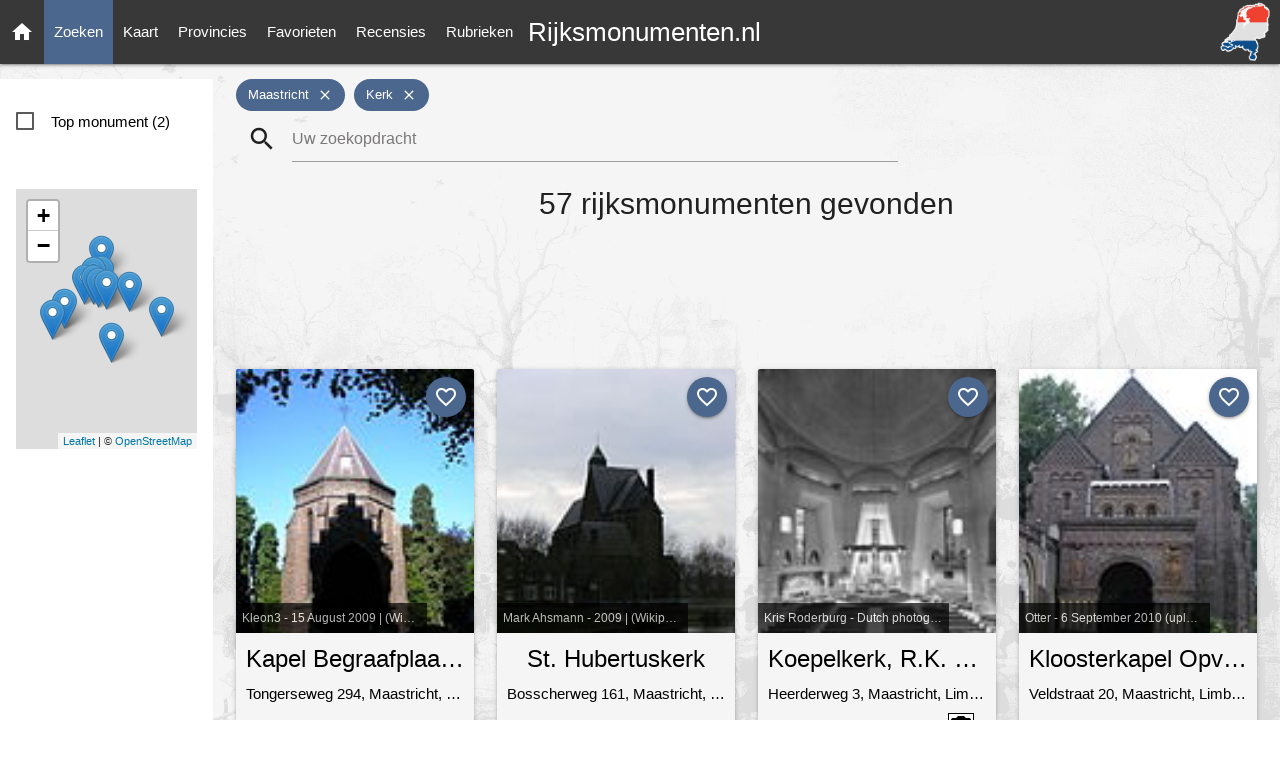

--- FILE ---
content_type: text/html; charset=utf-8
request_url: https://rijksmonumenten.nl/monumenten/?type=kerk&gemeente=maastricht
body_size: 7923
content:

<!DOCTYPE html>
<html lang="en">
    <head>
        <meta http-equiv="Content-Type" content="text/html; charset=UTF-8"/>
        <meta name="viewport" content="width=device-width, initial-scale=1"/>
        <meta name="Description" content="Rijksmonumenten  - Maastricht - Kerk | Rijksmonumenten in Nederland">
        <link rel="shortcut icon" href="/static/images/favicon.ico" />
        <title>Rijksmonumenten  - Maastricht - Kerk</title>
        <!-- Preload styles -->
        <link rel="preload" href="/static/styles/style.css" as="style">
        <link rel="preload" href="/static/styles/materialize.min.css" as="style">
        <link rel="preload" href="/static/styles/leaflet.css" as="style">
        
        
        
        <!-- Preload scripts -->
        <link rel="preload" href="/static/scripts/materialize.min.js" as="script">
        <link rel="preload" href="/static/scripts/jquery.js" as="script">
        <link rel="preload" href="/static/scripts/main.js" as="script">
        <link rel="preload" href="/static/scripts/leaflet.js" as="script">
        
        
        
        <!-- Load styles -->
        <link href="https://fonts.googleapis.com/icon?family=Material+Icons" rel="stylesheet">
        <link href="/static/styles/materialize.min.css" type="text/css" rel="stylesheet" media="screen,projection"/>
        <link href="/static/styles/style.css" type="text/css" rel="stylesheet" media="screen,projection"/>
        <link href="/static/styles/leaflet.css" type="text/css" rel="stylesheet" media="screen,projection"/>
        
        
        
        
        <!-- Google tag (gtag.js) -->
        <script async src="https://www.googletagmanager.com/gtag/js?id=G-139JFNT1WK"></script>
        <script>
        window.dataLayer = window.dataLayer || [];
        function gtag(){dataLayer.push(arguments);}
        gtag('js', new Date());

        gtag('config', 'G-139JFNT1WK');
        </script>
    </head>
    <body class="painting-ts">
        
        <nav>
            <div class="nav-wrapper">
                <a href="/" title="Ga naar de homepage" class="brand-logo center">Rijksmonumenten.nl</a>
                <a class="hide-on-med-and-down" href="/" title="Ga naar de homepage" >
                    <img alt="Rijksmonumenten Nederland" class="right logo"
                         src="/static/images/logo.png"/>
                </a>
                <a href="#" data-target="slide-out" class="sidenav-trigger"><i class="material-icons">menu</i></a>
                <ul class="left hide-on-med-and-down" class="sidenav">
                    <li><a class="" href="/"><i class="material-icons">home</i></a></li>
                    <li><a class="nav-selected" href="/monumenten/">Zoeken</a></li>
                    <li><a class="" href="/plaatsen/">Kaart</a></li>
                    <li><a class="" href="/provincies/">Provincies</a></li>
                    <li><a class="" href="/favorieten/">Favorieten</a></li>
                    <li><a class="" href="/recensies/">Recensies</a></li>
                    <li><a class="" href="/rubrieken/">Rubrieken</a></li>
                </ul>
            </div>
        </nav>
        <ul id="slide-out" class="sidenav">
            <li><a class="subheader">Rijksmonumenten</a></li>
            <li><a href="/"><i class="waves-effect material-icons">home</i>Home</a></li>
            <li><a href="/monumenten/"><i class="waves-effect material-icons">search</i>Zoeken</a></li>
            <li><a href="/plaatsen/"><i class="waves-effect material-icons">place</i>Kaart</a></li>
            <li><a href="/provincies/"><i class="waves-effect material-icons">map</i>Provincies</a></li>
            <li><a href="/favorieten/"><i class="waves-effect material-icons">favorite</i>Favorieten</a></li>
            <li><a href="/monumenten/?istop=top"><i class="waves-effect material-icons">flag</i>Top 100</a></li>
            <li><a href="/recensies/"><i class="waves-effect material-icons">stars</i>Recensies</a></li>
            <li><a href="/rubrieken/"><i class="waves-effect material-icons">list</i>Rubrieken</a></li>
            <li><a href="/overons/"><i class="waves-effect material-icons">question_answer</i>Contact</a></li>
        </ul>
        <main>
            
<div class="section">
   <div class="row">
      <div class="row">
         

<div class="col s2 hide-on-med-and-down sidebar lighten-4 white">
   <div class="search-facets" style="margin-top:5px; padding: 5px;">
      
      
      
      
      <div class="row col s12" style="margin-top:20px;padding: 0px">
            <label class="black-text">
            <input type="checkbox"
            
            class="show-top100-only"
            onclick="selectTop100Only('?type=kerk&amp;gemeente=maastricht&amp;page=1&amp;istop=top')"/>
            <span style="margin-bottom:20px">
               Top monument <span class="">(2)</span>
            </span>
            </label>
      </div>
      
      
      
      
      
    <div class="row col s12" style="padding:0px;">
        <div class="hide-on-med-and-down" id="map" style="height:260px; margin:15px 0 15px 0;"></div>
       
          
       
    </div>
    
    <div class="row col s12">
        <script async src="https://pagead2.googlesyndication.com/pagead/js/adsbygoogle.js"></script>
        <!-- Monumenten pagina - Verticaal -->
        <ins class="adsbygoogle"
             style="display:block"
             data-ad-client="ca-pub-4622845223302685"
             data-ad-slot="5033188577"
             data-ad-format="auto"
             data-full-width-responsive="true"></ins>
        <script>
             (adsbygoogle = window.adsbygoogle || []).push({});
        </script>
    </div>
    
   </div>
</div>
<script>
    document.addEventListener('DOMContentLoaded', function() {
    var markers = [];
        
            
                markers.push({ "geo": [50.8397277175,5.66261891454], "id": "506570", "title": capitalizeFirstLetter("kapel-begraafplaats-tongerseweg").replace(/-/g, ' ') });
            
        
            
                markers.push({ "geo": [50.862839498301788,5.688163384326137], "id": "506627", "title": capitalizeFirstLetter("st-hubertuskerk").replace(/-/g, ' ') });
            
        
            
                markers.push({ "geo": [50.84728931,5.70720434685], "id": "506644", "title": capitalizeFirstLetter("koepelkerk-rk-kerk-h-hart").replace(/-/g, ' ') });
            
        
            
                markers.push({ "geo": [50.836208721406805,5.729056655267509], "id": "506693", "title": capitalizeFirstLetter("kloosterkapel-opveld").replace(/-/g, ' ') });
            
        
            
                markers.push({ "geo": [50.8489098336,5.68611593068], "id": "506870", "title": capitalizeFirstLetter("noviciaatshuis-leenzaal-proosdij").replace(/-/g, ' ') });
            
        
            
                markers.push({ "geo": [50.8538534897,5.68269713235], "id": "506891", "title": capitalizeFirstLetter("st-lambertuskerk").replace(/-/g, ' ') });
            
        
            
                markers.push({ "geo": [50.850329597515071,5.676609009223021], "id": "506892", "title": capitalizeFirstLetter("pastorie-st-lambertuskerk").replace(/-/g, ' ') });
            
        
            
                markers.push({ "geo": [50.8251461518,5.69532914967], "id": "27975", "title": capitalizeFirstLetter("muurrestanten-van-het-voormalig-klooster-slavante-op-de-sint-pietersberg").replace(/-/g, ' ') });
            
        
            
                markers.push({ "geo": [50.8348929266,5.65445665889], "id": "27980", "title": capitalizeFirstLetter("sint-petrus-en-pauluskerk-wolder").replace(/-/g, ' ') });
            
        
            
                markers.push({ "geo": [50.854255536020347,5.688022393097302], "id": "26645", "title": capitalizeFirstLetter("voormalige-kerk-en-klooster-van-sint-andries").replace(/-/g, ' ') });
            
        
            
                markers.push({ "geo": [50.848088516135007,5.6917165905494], "id": "26649", "title": capitalizeFirstLetter("overblijfsel-van-de-westvleugel-van-het-voormalige-jezuietenklooster").replace(/-/g, ' ') });
            
        
            
                markers.push({ "geo": [50.8502857468,5.68237618328], "id": "26947", "title": capitalizeFirstLetter("voormalig-cellebroedersklooster").replace(/-/g, ' ') });
            
        
        if ($('#map').is(":visible") && markers.length > 0) {
            showMapMarkersSidebar(markers);
        }
   });
</script>
         <div class="col l10 m10 s12" style="margin-bottom: 20px;">
            <div class="col s12 facets-list">
               
               
               
               
               
               
               <div class="chip" style="cursor:pointer;" title="Verwijder filter Maastricht (gemeente)" id="?type=kerk&amp;gemeente=" >
                  
                  Maastricht
                  
                  <i class="close material-icons">close</i>
               </div>
               
               
               
               <div class="chip" style="cursor:pointer;" title="Verwijder filter Kerk (type)" id="?type=&amp;gemeente=maastricht" >
                  
                  Kerk
                  
                  <i class="close material-icons">close</i>
               </div>
               
               
               
               
            </div>
            <div class="col s12 m12 l8 left">
               
<div class="input-field col s12 search-list" style="margin-top: 0px !important;">
   <form id="formSearch" action="/zoeken/?type=kerk&amp;gemeente=maastricht" method="post">
      <i class="material-icons prefix"
         style="cursor: pointer;"
         onclick="
            searchIsLoading();
            document.getElementById('formSearch').submit();">search
      </i>
      <input type="hidden" name="csrfmiddlewaretoken" value="j7SZd3XaIBwIwMkSk0GnsasBUj8nmyjkIDp0obvpO6AaR5Rt9ymzziQiQPn0ckVS">
      <input   id="icon_prefix"
               style="margin-bottom: 0px !important;"
               onkeydown="if (event.keyCode == 13) { searchIsLoading(); }"
               type="text"
               placeholder="Uw zoekopdracht"
               class="validate"
               name="search_term"
               
                  value=""
               >
   </form>
</div>

            </div>
            <div class="row list-loading hide" style="margin-top:50px;">
                  <div class="div col s8 offset-s2">
      <div style="text-align:center;"><strong>Zoeken... Een moment geduld a.u.b.</strong><br/><br/>
        <div class="preloader-wrapper big active center">
          <div class="spinner-layer spinner-blue-only">
            <div class="circle-clipper left">
              <div class="circle"></div>
            </div><div class="gap-patch">
              <div class="circle"></div>
            </div><div class="circle-clipper right">
              <div class="circle"></div>
            </div>
          </div>
        </div>
      </div>
   </div>
            </div>
            <div class="col s12 center list-content-header">
               <h1 style="margin-top:10px;">
                  57
                  rijksmonumenten gevonden</h1>
               
               <script async src="https://pagead2.googlesyndication.com/pagead/js/adsbygoogle.js"></script>
               <!-- Monumenten pagina - Banner -->
               <ins class="adsbygoogle"
                    style="display:inline-block;width:728px;height:90px"
                    data-ad-client="ca-pub-4622845223302685"
                    data-ad-slot="8257245574"></ins>
               <script>
                    (adsbygoogle = window.adsbygoogle || []).push({});
               </script>
               
            </div>
         </div>
         <div class="col l10 m12 s12 list-content">
            
            <div class="col l3 m6 s12">
               <div class="card medium hoverable grey lighten-4" style="height: 440px;">
                  <div class="card-image">
                     
                     <a href="/monument/506570/kapel-begraafplaats-tongerseweg/maastricht/" alt="Kapel Begraafplaats Tongerseweg information">
                     
                     <img class="grow"
                          src="/static/thumbs/limburg/maastricht/maastricht/798850fb9ce1bfe7e5f58840e9756c1f.jpg"
                          alt="TongersewegBegraafplaats 39 -  Neo-Gothic chapel, Tongerseweg Cemetary, Maastricht, the Netherlands. Built by Johannes Kayser, 1885-1890)  Neogotische kapel, begraafplaats Tongerseweg, Maastricht">
                     
                     </a>
                     
                     <span class="card-title black truncate tooltipped author-photo-search"
                        data-position="bottom"
                        data-tooltip="Kleon3 - 15 August 2009 | (Wikipedia PD)">
                        Kleon3 - 15 August 2009 | (Wikipedia PD)
                     </span>
                     
                     <a class="no_favorite_monument_1 btn-floating halfway-fab waves-effect waves-light custom-background"
                        onclick="addFavorite('list', '506570', '1');"
                        style="top: 8px; right: 8px;"><i class="material-icons">favorite_outline</i></a>
                     <a class="favorite_monument_1 btn-floating halfway-fab waves-effect waves-light red hide"
                        onclick="removeFavorite('506570', '1')"
                        style="top: 8px; right: 8px;"><i class="material-icons">favorite</i></a>
                     <script type="text/javascript">
                        document.addEventListener('DOMContentLoaded', function() {
                           isFavorite('506570', 1);
                        });
                     </script>
                  </div>
                  <div class="card-content black-text" style="padding: 10px;">
                     <span class="card-title truncate center tooltipped" data-position="bottom" data-tooltip="Kapel Begraafplaats Tongerseweg">
                     <strong><a href="/monument/506570/kapel-begraafplaats-tongerseweg/maastricht/" class="black-text">
                     Kapel Begraafplaats Tongerseweg</a>
                     </strong>
                     </span>
                     <span class="truncate">
                     
                        Tongerseweg 294,
                     
                     Maastricht, Limburg
                     </span>
                     
                     
                     <div class="card-action center grey lighten-3" style="padding: 10px 8px">
                        <a class="waves-effect waves-light btn center list-action-button"
                           href="/monument/506570/kapel-begraafplaats-tongerseweg/maastricht/">Bekijken</a>
                     </div>
                  </div>
               </div>
            </div>
            
            <div class="col l3 m6 s12">
               <div class="card medium hoverable grey lighten-4" style="height: 440px;">
                  <div class="card-image">
                     
                     <a href="/monument/506627/st-hubertuskerk/maastricht/" alt="St. Hubertuskerk information">
                     
                     <img class="grow"
                          src="/static/thumbs/limburg/maastricht/maastricht/acd07dde77473d036fdd76a4cd8f3866.jpg"
                          alt="H. Hubertuskerk Maastricht.JPG -  Heilige Hubertuskerk, "St. Hubertchurch", is a church in Boschpoort, Maastricht, built by Jules Kayser.">
                     
                     </a>
                     
                     <span class="card-title black truncate tooltipped author-photo-search"
                        data-position="bottom"
                        data-tooltip="Mark Ahsmann - 2009 | (Wikipedia CC-BY-SA-3.0,2.5,2.0,1.0)">
                        Mark Ahsmann - 2009 | (Wikipedia CC-BY-SA-3.0,2.5,2.0,1.0)
                     </span>
                     
                     <a class="no_favorite_monument_2 btn-floating halfway-fab waves-effect waves-light custom-background"
                        onclick="addFavorite('list', '506627', '2');"
                        style="top: 8px; right: 8px;"><i class="material-icons">favorite_outline</i></a>
                     <a class="favorite_monument_2 btn-floating halfway-fab waves-effect waves-light red hide"
                        onclick="removeFavorite('506627', '2')"
                        style="top: 8px; right: 8px;"><i class="material-icons">favorite</i></a>
                     <script type="text/javascript">
                        document.addEventListener('DOMContentLoaded', function() {
                           isFavorite('506627', 2);
                        });
                     </script>
                  </div>
                  <div class="card-content black-text" style="padding: 10px;">
                     <span class="card-title truncate center tooltipped" data-position="bottom" data-tooltip="St. Hubertuskerk">
                     <strong><a href="/monument/506627/st-hubertuskerk/maastricht/" class="black-text">
                     St. Hubertuskerk</a>
                     </strong>
                     </span>
                     <span class="truncate">
                     
                        Bosscherweg 161,
                     
                     Maastricht, Limburg
                     </span>
                     
                     
                     <div class="card-action center grey lighten-3" style="padding: 10px 8px">
                        <a class="waves-effect waves-light btn center list-action-button"
                           href="/monument/506627/st-hubertuskerk/maastricht/">Bekijken</a>
                     </div>
                  </div>
               </div>
            </div>
            
            <div class="col l3 m6 s12">
               <div class="card medium hoverable grey lighten-4" style="height: 440px;">
                  <div class="card-image">
                     
                     <a href="/monument/506644/koepelkerk-rk-kerk-h-hart/maastricht/" alt="Koepelkerk, R.K. Kerk H. Hart information">
                     
                     <img class="grow"
                          src="/static/thumbs/limburg/maastricht/maastricht/ab3ebdf7fe5a0c34d083fa01f240f1eb.jpg"
                          alt="Interieur, overzicht altaar - Maastricht - 20340617 - RCE -  Koepelkerk: Interieur, overzicht altaar ">
                     
                     </a>
                     
                     <span class="card-title black truncate tooltipped author-photo-search"
                        data-position="bottom"
                        data-tooltip="Kris Roderburg - Dutch photographer Working for the Rijksdienst voor het Cultureel Erfgoed (or one of it's predecessors) - April 2001 | (Wikipedia CC-BY-SA-3.0-NL)">
                        Kris Roderburg - Dutch photographer Working for the Rijksdienst voor het Cultureel Erfgoed (or one of it's predecessors) - April 2001 | (Wikipedia CC-BY-SA-3.0-NL)
                     </span>
                     
                     <a class="no_favorite_monument_3 btn-floating halfway-fab waves-effect waves-light custom-background"
                        onclick="addFavorite('list', '506644', '3');"
                        style="top: 8px; right: 8px;"><i class="material-icons">favorite_outline</i></a>
                     <a class="favorite_monument_3 btn-floating halfway-fab waves-effect waves-light red hide"
                        onclick="removeFavorite('506644', '3')"
                        style="top: 8px; right: 8px;"><i class="material-icons">favorite</i></a>
                     <script type="text/javascript">
                        document.addEventListener('DOMContentLoaded', function() {
                           isFavorite('506644', 3);
                        });
                     </script>
                  </div>
                  <div class="card-content black-text" style="padding: 10px;">
                     <span class="card-title truncate center tooltipped" data-position="bottom" data-tooltip="Koepelkerk, R.K. Kerk H. Hart">
                     <strong><a href="/monument/506644/koepelkerk-rk-kerk-h-hart/maastricht/" class="black-text">
                     Koepelkerk, R.K. Kerk H. Hart</a>
                     </strong>
                     </span>
                     <span class="truncate">
                     
                        Heerderweg 3,
                     
                     Maastricht, Limburg
                     </span>
                     
                     
                        <div class="right" style="margin-top:5px;">
                           <i class="material-icons tooltipped camera-icon-count-icon-search" data-position="top"
                              data-tooltip="6 foto's">camera_alt</i>
                           <strong class="camera-icon-count-text-search">6</strong>
                        </div>
                     
                     <div class="card-action center grey lighten-3" style="padding: 10px 8px">
                        <a class="waves-effect waves-light btn center list-action-button"
                           href="/monument/506644/koepelkerk-rk-kerk-h-hart/maastricht/">Bekijken</a>
                     </div>
                  </div>
               </div>
            </div>
            
            <div class="col l3 m6 s12">
               <div class="card medium hoverable grey lighten-4" style="height: 440px;">
                  <div class="card-image">
                     
                     <a href="/monument/506693/kloosterkapel-opveld/maastricht/" alt="Kloosterkapel Opveld information">
                     
                     <img class="grow"
                          src="/static/thumbs/limburg/maastricht/maastricht/a5009b82811e20ec83bd0c86f5a682c2.jpg"
                          alt="Maastricht - rijksmonument 506693 - Kloosterkapel Opveld - Veldstraat 20 20100903 -  Rijksmonument 506693 - Kloosterkapel Opveld, Veldstraat 20, Maastricht. ">
                     
                     </a>
                     
                     <span class="card-title black truncate tooltipped author-photo-search"
                        data-position="bottom"
                        data-tooltip="Otter - 6 September 2010 (upload date) | (Wikipedia CC-BY-SA-3.0-NL)">
                        Otter - 6 September 2010 (upload date) | (Wikipedia CC-BY-SA-3.0-NL)
                     </span>
                     
                     <a class="no_favorite_monument_4 btn-floating halfway-fab waves-effect waves-light custom-background"
                        onclick="addFavorite('list', '506693', '4');"
                        style="top: 8px; right: 8px;"><i class="material-icons">favorite_outline</i></a>
                     <a class="favorite_monument_4 btn-floating halfway-fab waves-effect waves-light red hide"
                        onclick="removeFavorite('506693', '4')"
                        style="top: 8px; right: 8px;"><i class="material-icons">favorite</i></a>
                     <script type="text/javascript">
                        document.addEventListener('DOMContentLoaded', function() {
                           isFavorite('506693', 4);
                        });
                     </script>
                  </div>
                  <div class="card-content black-text" style="padding: 10px;">
                     <span class="card-title truncate center tooltipped" data-position="bottom" data-tooltip="Kloosterkapel Opveld">
                     <strong><a href="/monument/506693/kloosterkapel-opveld/maastricht/" class="black-text">
                     Kloosterkapel Opveld</a>
                     </strong>
                     </span>
                     <span class="truncate">
                     
                        Veldstraat 20,
                     
                     Maastricht, Limburg
                     </span>
                     
                     
                     <div class="card-action center grey lighten-3" style="padding: 10px 8px">
                        <a class="waves-effect waves-light btn center list-action-button"
                           href="/monument/506693/kloosterkapel-opveld/maastricht/">Bekijken</a>
                     </div>
                  </div>
               </div>
            </div>
            
            <div class="col l3 m6 s12">
               <div class="card medium hoverable grey lighten-4" style="height: 440px;">
                  <div class="card-image">
                     
                     <a href="/monument/506870/noviciaatshuis-leenzaal-proosdij/maastricht/" alt="Noviciaatshuis, leenzaal, proosdij. information">
                     
                     <img class="grow"
                          src="/static/thumbs/limburg/maastricht/maastricht/ceeb5e4d32dedb7d391b1c53e7fc0103.jpg"
                          alt="Maastricht - rijksmonument 506870 - Sint Servaasklooster 10 20110505 -  National monument no. 506870 - Sint Servaasklooster 10, Maastricht, The Netherlands.  Rijksmonument 506870- Sint Servaasklooster 10, Maastricht.">
                     
                     </a>
                     
                     <span class="card-title black truncate tooltipped author-photo-search"
                        data-position="bottom"
                        data-tooltip="Otter - 5 May 2011 | (Wikipedia CC-BY-SA-3.0,2.5,2.0,1.0)">
                        Otter - 5 May 2011 | (Wikipedia CC-BY-SA-3.0,2.5,2.0,1.0)
                     </span>
                     
                     <a class="no_favorite_monument_5 btn-floating halfway-fab waves-effect waves-light custom-background"
                        onclick="addFavorite('list', '506870', '5');"
                        style="top: 8px; right: 8px;"><i class="material-icons">favorite_outline</i></a>
                     <a class="favorite_monument_5 btn-floating halfway-fab waves-effect waves-light red hide"
                        onclick="removeFavorite('506870', '5')"
                        style="top: 8px; right: 8px;"><i class="material-icons">favorite</i></a>
                     <script type="text/javascript">
                        document.addEventListener('DOMContentLoaded', function() {
                           isFavorite('506870', 5);
                        });
                     </script>
                  </div>
                  <div class="card-content black-text" style="padding: 10px;">
                     <span class="card-title truncate center tooltipped" data-position="bottom" data-tooltip="Noviciaatshuis, leenzaal, proosdij.">
                     <strong><a href="/monument/506870/noviciaatshuis-leenzaal-proosdij/maastricht/" class="black-text">
                     Noviciaatshuis, leenzaal, proosdij.</a>
                     </strong>
                     </span>
                     <span class="truncate">
                     
                        Sint Servaasklooster 8,
                     
                     Maastricht, Limburg
                     </span>
                     
                     
                     <div class="card-action center grey lighten-3" style="padding: 10px 8px">
                        <a class="waves-effect waves-light btn center list-action-button"
                           href="/monument/506870/noviciaatshuis-leenzaal-proosdij/maastricht/">Bekijken</a>
                     </div>
                  </div>
               </div>
            </div>
            
            <div class="col l3 m6 s12">
               <div class="card medium hoverable grey lighten-4" style="height: 440px;">
                  <div class="card-image">
                     
                     <a href="/monument/506891/st-lambertuskerk/maastricht/" alt="St. Lambertuskerk information">
                     
                     <img class="grow"
                          src="/static/thumbs/limburg/maastricht/maastricht/7f06b8a5e33c3aa90778c6960f056cc2.jpg"
                          alt="Maastricht, kerk in westelijk stadsdeel 2007-04-27 12.26.JPG -  Maastricht, church St. Lambertus (1916) by Hubert van Groenendael  Maastricht, Sint-Lambertuskerk (1916), naar ontwerp van Hubert van Groenendael">
                     
                     </a>
                     
                     <span class="card-title black truncate tooltipped author-photo-search"
                        data-position="bottom"
                        data-tooltip="Michielverbeek - 27 April 2007 | (Wikipedia CC-BY-SA-3.0,2.5,2.0,1.0)">
                        Michielverbeek - 27 April 2007 | (Wikipedia CC-BY-SA-3.0,2.5,2.0,1.0)
                     </span>
                     
                     <a class="no_favorite_monument_6 btn-floating halfway-fab waves-effect waves-light custom-background"
                        onclick="addFavorite('list', '506891', '6');"
                        style="top: 8px; right: 8px;"><i class="material-icons">favorite_outline</i></a>
                     <a class="favorite_monument_6 btn-floating halfway-fab waves-effect waves-light red hide"
                        onclick="removeFavorite('506891', '6')"
                        style="top: 8px; right: 8px;"><i class="material-icons">favorite</i></a>
                     <script type="text/javascript">
                        document.addEventListener('DOMContentLoaded', function() {
                           isFavorite('506891', 6);
                        });
                     </script>
                  </div>
                  <div class="card-content black-text" style="padding: 10px;">
                     <span class="card-title truncate center tooltipped" data-position="bottom" data-tooltip="St. Lambertuskerk">
                     <strong><a href="/monument/506891/st-lambertuskerk/maastricht/" class="black-text">
                     St. Lambertuskerk</a>
                     </strong>
                     </span>
                     <span class="truncate">
                     
                        Koningin Emmaplein 8,
                     
                     Maastricht, Limburg
                     </span>
                     
                     
                     <div class="card-action center grey lighten-3" style="padding: 10px 8px">
                        <a class="waves-effect waves-light btn center list-action-button"
                           href="/monument/506891/st-lambertuskerk/maastricht/">Bekijken</a>
                     </div>
                  </div>
               </div>
            </div>
            
            <div class="col l3 m6 s12">
               <div class="card medium hoverable grey lighten-4" style="height: 440px;">
                  <div class="card-image">
                     
                     <a href="/monument/506892/pastorie-st-lambertuskerk/maastricht/" alt="Pastorie St. Lambertuskerk information">
                     
                     <img class="grow"
                          src="/static/thumbs/limburg/maastricht/maastricht/1a15126c0955e404777242dee77f93fe.jpg"
                          alt="Maastricht - rijksmonument 506892 - Pastoor Habetsstraat 48 - pastorie St Lambertuskerk 20100717 -  National monument no. 506892 - Pastoor Habetsstraat 48, Maastricht, The Netherlands.  Rijksmonument 506892 - Pastoor Habetsstraat 48, Maastricht. Pastorie van St Lambertuskerk.">
                     
                     </a>
                     
                     <span class="card-title black truncate tooltipped author-photo-search"
                        data-position="bottom"
                        data-tooltip="Otter - 17 July 2010 | (Wikipedia CC-BY-SA-3.0,2.5,2.0,1.0)">
                        Otter - 17 July 2010 | (Wikipedia CC-BY-SA-3.0,2.5,2.0,1.0)
                     </span>
                     
                     <a class="no_favorite_monument_7 btn-floating halfway-fab waves-effect waves-light custom-background"
                        onclick="addFavorite('list', '506892', '7');"
                        style="top: 8px; right: 8px;"><i class="material-icons">favorite_outline</i></a>
                     <a class="favorite_monument_7 btn-floating halfway-fab waves-effect waves-light red hide"
                        onclick="removeFavorite('506892', '7')"
                        style="top: 8px; right: 8px;"><i class="material-icons">favorite</i></a>
                     <script type="text/javascript">
                        document.addEventListener('DOMContentLoaded', function() {
                           isFavorite('506892', 7);
                        });
                     </script>
                  </div>
                  <div class="card-content black-text" style="padding: 10px;">
                     <span class="card-title truncate center tooltipped" data-position="bottom" data-tooltip="Pastorie St. Lambertuskerk">
                     <strong><a href="/monument/506892/pastorie-st-lambertuskerk/maastricht/" class="black-text">
                     Pastorie St. Lambertuskerk</a>
                     </strong>
                     </span>
                     <span class="truncate">
                     
                        Pastoor Habetsstraat 48,
                     
                     Maastricht, Limburg
                     </span>
                     
                     
                     <div class="card-action center grey lighten-3" style="padding: 10px 8px">
                        <a class="waves-effect waves-light btn center list-action-button"
                           href="/monument/506892/pastorie-st-lambertuskerk/maastricht/">Bekijken</a>
                     </div>
                  </div>
               </div>
            </div>
            
            <div class="col l3 m6 s12">
               <div class="card medium hoverable grey lighten-4" style="height: 440px;">
                  <div class="card-image">
                     
                     <a href="/monument/27975/muurrestanten-van-het-voormalig-klooster-slavante-op-de-sint-pietersberg/maastricht/" alt="Muurrestanten van het voormalig klooster Slavante op de Sint Pietersberg information">
                     
                     <img class="grow"
                          src="/static/thumbs/limburg/maastricht/maastricht/574ab872363e9aed07cf8ce3bbb60a5a.jpg"
                          alt="Maastricht - rijksmonument 27975 - Slavante 2 - klooster Slavante 20100724 -  National monument no. 27975 - Slavante 2, Maastricht, The Netherlands.  Rijksmonument 27975 - Slavante 2, Maastricht. Overgebleven kloostervleugels van klooster Slavante.">
                     
                     </a>
                     
                     <span class="card-title black truncate tooltipped author-photo-search"
                        data-position="bottom"
                        data-tooltip="Otter - 24 July 2010 | (Wikipedia CC-BY-SA-3.0)">
                        Otter - 24 July 2010 | (Wikipedia CC-BY-SA-3.0)
                     </span>
                     
                     <a class="no_favorite_monument_8 btn-floating halfway-fab waves-effect waves-light custom-background"
                        onclick="addFavorite('list', '27975', '8');"
                        style="top: 8px; right: 8px;"><i class="material-icons">favorite_outline</i></a>
                     <a class="favorite_monument_8 btn-floating halfway-fab waves-effect waves-light red hide"
                        onclick="removeFavorite('27975', '8')"
                        style="top: 8px; right: 8px;"><i class="material-icons">favorite</i></a>
                     <script type="text/javascript">
                        document.addEventListener('DOMContentLoaded', function() {
                           isFavorite('27975', 8);
                        });
                     </script>
                  </div>
                  <div class="card-content black-text" style="padding: 10px;">
                     <span class="card-title truncate center tooltipped" data-position="bottom" data-tooltip="Muurrestanten van het voormalig klooster Slavante op de Sint Pietersberg">
                     <strong><a href="/monument/27975/muurrestanten-van-het-voormalig-klooster-slavante-op-de-sint-pietersberg/maastricht/" class="black-text">
                     Muurrestanten van het voormalig klooster Slavante op de Sint Pietersberg</a>
                     </strong>
                     </span>
                     <span class="truncate">
                     
                        Slavante 2,
                     
                     Maastricht, Limburg
                     </span>
                     
                     
                     <div class="card-action center grey lighten-3" style="padding: 10px 8px">
                        <a class="waves-effect waves-light btn center list-action-button"
                           href="/monument/27975/muurrestanten-van-het-voormalig-klooster-slavante-op-de-sint-pietersberg/maastricht/">Bekijken</a>
                     </div>
                  </div>
               </div>
            </div>
            
            <div class="col l3 m6 s12">
               <div class="card medium hoverable grey lighten-4" style="height: 440px;">
                  <div class="card-image">
                     
                     <a href="/monument/27980/sint-petrus-en-pauluskerk-wolder/maastricht/" alt="Sint-Petrus-en-Pauluskerk (Wolder) information">
                     
                     <img class="grow"
                          src="/static/thumbs/limburg/maastricht/maastricht/4455be83d518912b70f8d158eeeeb2f3.jpg"
                          alt="Kerk Wolder 05 1 -  deze afbeelding is gemaakt door Leon Schoenmakers">
                     
                     </a>
                     
                     <span class="card-title black truncate tooltipped author-photo-search"
                        data-position="bottom"
                        data-tooltip="Original uploader was Schoenmakers at nl.wikipedia - 2005-10-13 (original upload date) | (Wikipedia CC-BY-2.5-NL)">
                        Original uploader was Schoenmakers at nl.wikipedia - 2005-10-13 (original upload date) | (Wikipedia CC-BY-2.5-NL)
                     </span>
                     
                     <a class="no_favorite_monument_9 btn-floating halfway-fab waves-effect waves-light custom-background"
                        onclick="addFavorite('list', '27980', '9');"
                        style="top: 8px; right: 8px;"><i class="material-icons">favorite_outline</i></a>
                     <a class="favorite_monument_9 btn-floating halfway-fab waves-effect waves-light red hide"
                        onclick="removeFavorite('27980', '9')"
                        style="top: 8px; right: 8px;"><i class="material-icons">favorite</i></a>
                     <script type="text/javascript">
                        document.addEventListener('DOMContentLoaded', function() {
                           isFavorite('27980', 9);
                        });
                     </script>
                  </div>
                  <div class="card-content black-text" style="padding: 10px;">
                     <span class="card-title truncate center tooltipped" data-position="bottom" data-tooltip="Sint-Petrus-en-Pauluskerk (Wolder)">
                     <strong><a href="/monument/27980/sint-petrus-en-pauluskerk-wolder/maastricht/" class="black-text">
                     Sint-Petrus-en-Pauluskerk (Wolder)</a>
                     </strong>
                     </span>
                     <span class="truncate">
                     
                        Monseigneur Vranckenplein 1,
                     
                     Maastricht, Limburg
                     </span>
                     
                     
                     <div class="card-action center grey lighten-3" style="padding: 10px 8px">
                        <a class="waves-effect waves-light btn center list-action-button"
                           href="/monument/27980/sint-petrus-en-pauluskerk-wolder/maastricht/">Bekijken</a>
                     </div>
                  </div>
               </div>
            </div>
            
            <div class="col l3 m6 s12">
               <div class="card medium hoverable grey lighten-4" style="height: 440px;">
                  <div class="card-image">
                     
                     <a href="/monument/26645/voormalige-kerk-en-klooster-van-sint-andries/maastricht/" alt="Voormalige kerk en klooster van Sint Andries information">
                     
                     <img class="grow"
                          src="/static/thumbs/limburg/maastricht/maastricht/d9fc71a73959b608a3c63cb89d1107ff.jpg"
                          alt="Sint Andrieskerk RMN 26645.JPG - Sint Andrieskerk, Rijksmonument 26645 ">
                     
                     </a>
                     
                     <span class="card-title black truncate tooltipped author-photo-search"
                        data-position="bottom"
                        data-tooltip="Cumulus form NL Wikipedia - 2010 | (Wikipedia CC-BY-SA-3.0,2.5,2.0,1.0)">
                        Cumulus form NL Wikipedia - 2010 | (Wikipedia CC-BY-SA-3.0,2.5,2.0,1.0)
                     </span>
                     
                     <a class="no_favorite_monument_10 btn-floating halfway-fab waves-effect waves-light custom-background"
                        onclick="addFavorite('list', '26645', '10');"
                        style="top: 8px; right: 8px;"><i class="material-icons">favorite_outline</i></a>
                     <a class="favorite_monument_10 btn-floating halfway-fab waves-effect waves-light red hide"
                        onclick="removeFavorite('26645', '10')"
                        style="top: 8px; right: 8px;"><i class="material-icons">favorite</i></a>
                     <script type="text/javascript">
                        document.addEventListener('DOMContentLoaded', function() {
                           isFavorite('26645', 10);
                        });
                     </script>
                  </div>
                  <div class="card-content black-text" style="padding: 10px;">
                     <span class="card-title truncate center tooltipped" data-position="bottom" data-tooltip="Voormalige kerk en klooster van Sint Andries">
                     <strong><a href="/monument/26645/voormalige-kerk-en-klooster-van-sint-andries/maastricht/" class="black-text">
                     Voormalige kerk en klooster van Sint Andries</a>
                     </strong>
                     </span>
                     <span class="truncate">
                     
                        Achter De Barakken 31,
                     
                     Maastricht, Limburg
                     </span>
                     
                     
                        <div class="right" style="margin-top:5px;">
                           <i class="material-icons tooltipped camera-icon-count-icon-search" data-position="top"
                              data-tooltip="44 foto's">camera_alt</i>
                           <strong class="camera-icon-count-text-search">44</strong>
                        </div>
                     
                     <div class="card-action center grey lighten-3" style="padding: 10px 8px">
                        <a class="waves-effect waves-light btn center list-action-button"
                           href="/monument/26645/voormalige-kerk-en-klooster-van-sint-andries/maastricht/">Bekijken</a>
                     </div>
                  </div>
               </div>
            </div>
            
            <div class="col l3 m6 s12">
               <div class="card medium hoverable grey lighten-4" style="height: 440px;">
                  <div class="card-image">
                     
                     <a href="/monument/26649/overblijfsel-van-de-westvleugel-van-het-voormalige-jezuietenklooster/maastricht/" alt="Overblijfsel van de westvleugel van het voormalige Jezuietenklooster information">
                     
                     <img class="grow"
                          src="/static/thumbs/limburg/maastricht/maastricht/5a292a8bcbfe4a93077268b292b76ff8.jpg"
                          alt="Maastricht - rijksmonument 26649 - Achter de Comedie 14 20100514 -  National monument no. 26649 - Achter de Comedie 14, Maastricht, The Netherlands  Rijksmonument 26649 - Achter de Comedie 14, Maastricht">
                     
                     </a>
                     
                     <span class="card-title black truncate tooltipped author-photo-search"
                        data-position="bottom"
                        data-tooltip="Otter - 14 May 2010 | (Wikipedia CC-BY-SA-3.0,2.5,2.0,1.0)">
                        Otter - 14 May 2010 | (Wikipedia CC-BY-SA-3.0,2.5,2.0,1.0)
                     </span>
                     
                     <a class="no_favorite_monument_11 btn-floating halfway-fab waves-effect waves-light custom-background"
                        onclick="addFavorite('list', '26649', '11');"
                        style="top: 8px; right: 8px;"><i class="material-icons">favorite_outline</i></a>
                     <a class="favorite_monument_11 btn-floating halfway-fab waves-effect waves-light red hide"
                        onclick="removeFavorite('26649', '11')"
                        style="top: 8px; right: 8px;"><i class="material-icons">favorite</i></a>
                     <script type="text/javascript">
                        document.addEventListener('DOMContentLoaded', function() {
                           isFavorite('26649', 11);
                        });
                     </script>
                  </div>
                  <div class="card-content black-text" style="padding: 10px;">
                     <span class="card-title truncate center tooltipped" data-position="bottom" data-tooltip="Overblijfsel van de westvleugel van het voormalige Jezuietenklooster">
                     <strong><a href="/monument/26649/overblijfsel-van-de-westvleugel-van-het-voormalige-jezuietenklooster/maastricht/" class="black-text">
                     Overblijfsel van de westvleugel van het voormalige Jezuietenklooster</a>
                     </strong>
                     </span>
                     <span class="truncate">
                     
                        Achter De Comedie 14,
                     
                     Maastricht, Limburg
                     </span>
                     
                     
                        <div class="right" style="margin-top:5px;">
                           <i class="material-icons tooltipped camera-icon-count-icon-search" data-position="top"
                              data-tooltip="9 foto's">camera_alt</i>
                           <strong class="camera-icon-count-text-search">9</strong>
                        </div>
                     
                     <div class="card-action center grey lighten-3" style="padding: 10px 8px">
                        <a class="waves-effect waves-light btn center list-action-button"
                           href="/monument/26649/overblijfsel-van-de-westvleugel-van-het-voormalige-jezuietenklooster/maastricht/">Bekijken</a>
                     </div>
                  </div>
               </div>
            </div>
            
            <div class="col l3 m6 s12">
               <div class="card medium hoverable grey lighten-4" style="height: 440px;">
                  <div class="card-image">
                     
                     <a href="/monument/26947/voormalig-cellebroedersklooster/maastricht/" alt="Voormalig Cellebroedersklooster. information">
                     
                     <img class="grow"
                          src="/static/thumbs/limburg/maastricht/maastricht/33fc3bd99f05840c3c9810457ccc3f22.jpg"
                          alt="Maastricht - rijksmonument 26947 - Cellebroedersstraat - kapel 20100821 -  National monument 26947 - Cellebroedersstraat - chapel, Maastricht, The Netherlands  Rijksmonument 26947 - Cellebroedersstraat - kapel, Maastricht.">
                     
                     </a>
                     
                     <span class="card-title black truncate tooltipped author-photo-search"
                        data-position="bottom"
                        data-tooltip="Otter - 21 August 2010 | (Wikipedia CC-BY-SA-3.0,2.5,2.0,1.0)">
                        Otter - 21 August 2010 | (Wikipedia CC-BY-SA-3.0,2.5,2.0,1.0)
                     </span>
                     
                     <a class="no_favorite_monument_12 btn-floating halfway-fab waves-effect waves-light custom-background"
                        onclick="addFavorite('list', '26947', '12');"
                        style="top: 8px; right: 8px;"><i class="material-icons">favorite_outline</i></a>
                     <a class="favorite_monument_12 btn-floating halfway-fab waves-effect waves-light red hide"
                        onclick="removeFavorite('26947', '12')"
                        style="top: 8px; right: 8px;"><i class="material-icons">favorite</i></a>
                     <script type="text/javascript">
                        document.addEventListener('DOMContentLoaded', function() {
                           isFavorite('26947', 12);
                        });
                     </script>
                  </div>
                  <div class="card-content black-text" style="padding: 10px;">
                     <span class="card-title truncate center tooltipped" data-position="bottom" data-tooltip="Voormalig Cellebroedersklooster.">
                     <strong><a href="/monument/26947/voormalig-cellebroedersklooster/maastricht/" class="black-text">
                     Voormalig Cellebroedersklooster.</a>
                     </strong>
                     </span>
                     <span class="truncate">
                     
                        Cellebroedersstraat 5,
                     
                     Maastricht, Limburg
                     </span>
                     
                     
                        <div class="right" style="margin-top:5px;">
                           <i class="material-icons tooltipped camera-icon-count-icon-search" data-position="top"
                              data-tooltip="8 foto's">camera_alt</i>
                           <strong class="camera-icon-count-text-search">8</strong>
                        </div>
                     
                     <div class="card-action center grey lighten-3" style="padding: 10px 8px">
                        <a class="waves-effect waves-light btn center list-action-button"
                           href="/monument/26947/voormalig-cellebroedersklooster/maastricht/">Bekijken</a>
                     </div>
                  </div>
               </div>
            </div>
            
            <div class="row"></div>
         
            
<div class="row center" style="margin-top:20px;">
   <ul class="pagination">
      
      <li class="active"><a>1</a></li>
      
      <li class="waves-effect">
         <a href="?type=kerk&amp;gemeente=maastricht&amp;page=2">
            2</a>
      </li>
      
      <li class="waves-effect">
         <a href="?type=kerk&amp;gemeente=maastricht&amp;page=3">
            3</a>
      </li>
      
      
      <li class="waves-effect">
         <a href="?type=kerk&amp;gemeente=maastricht&amp;page=4">
            4</a>
      </li>
      
      <li class="waves-effect">
         <a href="?type=kerk&amp;gemeente=maastricht&amp;page=2">
            <i class="material-icons">chevron_right</i>
         </a>
      </li>
      
   </ul>
</div>
            
            <div class="row">
               <div class="col s12 center">
                  <script async src="https://pagead2.googlesyndication.com/pagead/js/adsbygoogle.js"></script>
                  <!-- Monumenten pagina - Horizontaal -->
                  <ins class="adsbygoogle"
                       style="display:block"
                       data-ad-client="ca-pub-4622845223302685"
                       data-ad-slot="1306337187"
                       data-ad-format="auto"
                       data-full-width-responsive="true"></ins>
                  <script>
                       (adsbygoogle = window.adsbygoogle || []).push({});
                  </script>
               </div>
            </div>
            
         
         </div>
      </div>
   </div>
</div>

        </main>
        <footer class="page-footer">
            <div class="container">
                <div class="row">
                    <div class="col l6 s12">
                        <h5 class="white-text">Rijksmonumenten</h5>
                        <p class="grey-text text-lighten-4">
                            De geschiedenis staat niet alleen in de boeken. In steden & dorpen staan overal historische gebouwen.
                            Onder en boven de grond liggen sporen uit een ver verleden. Dit erfgoed bestaat uit meer dan 63.000 monumenten!
                            <br/>
                            <br/>
                            Deze website is <strong>NIET</strong> verbonden met de Rijksdienst voor het Cultureel Erfgoed.
                        </p></p>
                        <p>Navigatie:
                            <a class="white-text" href="/monumenten/"><strong>Zoeken</strong></a></a> |
                            <a class="white-text" href="/plaatsen/"> <strong>Kaart</strong></a></a> |
                            <a class="white-text" href="/provincies/"> <strong>Provincies</strong></a></a> |
                            <a class="white-text" href="/rubrieken/"><strong>Rubrieken</strong></a></a>
                        </p>
                    </div>
                    <div class="col l3 s12">
                        <h5 class="white-text">Monumenten Tips</h5>
                        <ul>
                            <li><a class="white-text" href="/monument/46147/slijpsteen-van-slenaken/slenaken/">Slijpsteen van Slenaken (4000 v.Chr)</a></li>
                            <li><a class="white-text" href="/monument/421090/terrein-met-hunebed-d27/borger/">Grootste hunebed van NL (3400 v.Chr)</a></li>
                            <li><a class="white-text" href="/monument/45802/vuursteenmijnen-van-rijckholt/sint-geertruid/">Vuursteenmijnen van Rijckholt (3100 v.Chr)</a></li>
                            <li><a class="white-text" href="/monument/524991/thermenmuseum-resten-van-een-romeins-badgebouw/heerlen/">Romeinse Thermen in NL (1e eeuw n.Chr)</a></li>
                            <li><a class="white-text" href="/monument/27997/helpoort/maastricht/">Helpoort in Maastricht (1229)</a></li>
                            <li><a class="white-text" href="/monument/9185/gevangenpoort/bergen-op-zoom/">Gevangenpoort Bergen Op Zoom (1350)</a></li>
                            <li><a class="white-text" href="/monument/25131/sint-annahofje/leiden/">Sint Annahofje in Leiden (14e eeuw)</a></li>
                            <li><a class="white-text" href="/monument/9290/de-grafelijke-korenmolen/zeddam/">De Grafelijke Korenmolen (1451)</a></li>
                            <li><a class="white-text" href="/monument/35032/brandaris/west-terschelling/">Vuurtoren Brandaris Terschelling (1594)</a></li>
                            <li><a class="white-text" href="/monument/332550/kasteel-amerongen/amerongen/">Kasteel Amerongen (1676)</a></li>
                            <li><a class="white-text" href="/monument/518719/eerste-gloeilampenfabriek-van-philips/eindhoven/">Eerste gloeilampenfabriek Philips (1891)</a></li>
                        </ul>
                    </div>
                    <div class="col l3 s12">
                        <h5 class="white-text">Links</h5>
                        <ul>
                            <li><a class="white-text" rel="noreferrer" target="_blank" rel="noopener noreferrer"
                                   href="https://nl.wikipedia.org/wiki/Rijksmonument">Wikipedia</a></li>
                            <li><a class="white-text" rel="noreferrer" target="_blank" rel="noopener noreferrer"
                                   href="https://monumentenregister.cultureelerfgoed.nl/monumentenregister">Rijksmonumentenregister</a></li>
                            <li><a class="white-text" rel="noreferrer" target="_blank" rel="noopener noreferrer"
                                   href="https://www.topotijdreis.nl/">Tijdreis Nederland (Kadaster)</a></li>
                            <li><a class="white-text" rel="noreferrer" target="_blank" rel="noopener noreferrer"
                                   href="https://geheugen.delpher.nl/nl">Het geheugen van Nederland</a></li>
                        </ul>
                    </div>
		    <!--
                    <div class="col s12">
                        <a href="https://twitter.com/rijksmonumenten?ref_src=twsrc%5Etfw" class="twitter-follow-button" data-show-count="false">Follow @rijksmonumenten</a><script async src="https://platform.twitter.com/widgets.js" charset="utf-8"></script>
                    </div>
		    -->
                </div>
            </div>
            <div class="footer-copyright">
                <div class="container">
                    Gemaakt door <a class="white-text text-lighten-5" href=""><strong>Elk Apps</strong></a> |
                    <a class="white-text" href="/privacypolicy/">Privacy Policy</a> |
                    <a class="white-text" href="/disclaimer/">Disclaimer</a> |
                    <a class="white-text" href="/overons/"><strong>Contact</strong></a>
                </div>
            </div>
        </footer>
        <!-- Load scripts -->
        <script src="/static/scripts/materialize.min.js"></script>
        <script src="/static/scripts/main.js?v=0.11"></script>
        <script src="/static/scripts/jquery.js"></script>
        <script src="/static/scripts/leaflet.js"></script>
        
        
        
    </body>
</html>


--- FILE ---
content_type: text/html; charset=utf-8
request_url: https://www.google.com/recaptcha/api2/aframe
body_size: 268
content:
<!DOCTYPE HTML><html><head><meta http-equiv="content-type" content="text/html; charset=UTF-8"></head><body><script nonce="r7FOzLSB0-UnZeFPAj0g6g">/** Anti-fraud and anti-abuse applications only. See google.com/recaptcha */ try{var clients={'sodar':'https://pagead2.googlesyndication.com/pagead/sodar?'};window.addEventListener("message",function(a){try{if(a.source===window.parent){var b=JSON.parse(a.data);var c=clients[b['id']];if(c){var d=document.createElement('img');d.src=c+b['params']+'&rc='+(localStorage.getItem("rc::a")?sessionStorage.getItem("rc::b"):"");window.document.body.appendChild(d);sessionStorage.setItem("rc::e",parseInt(sessionStorage.getItem("rc::e")||0)+1);localStorage.setItem("rc::h",'1768841245291');}}}catch(b){}});window.parent.postMessage("_grecaptcha_ready", "*");}catch(b){}</script></body></html>